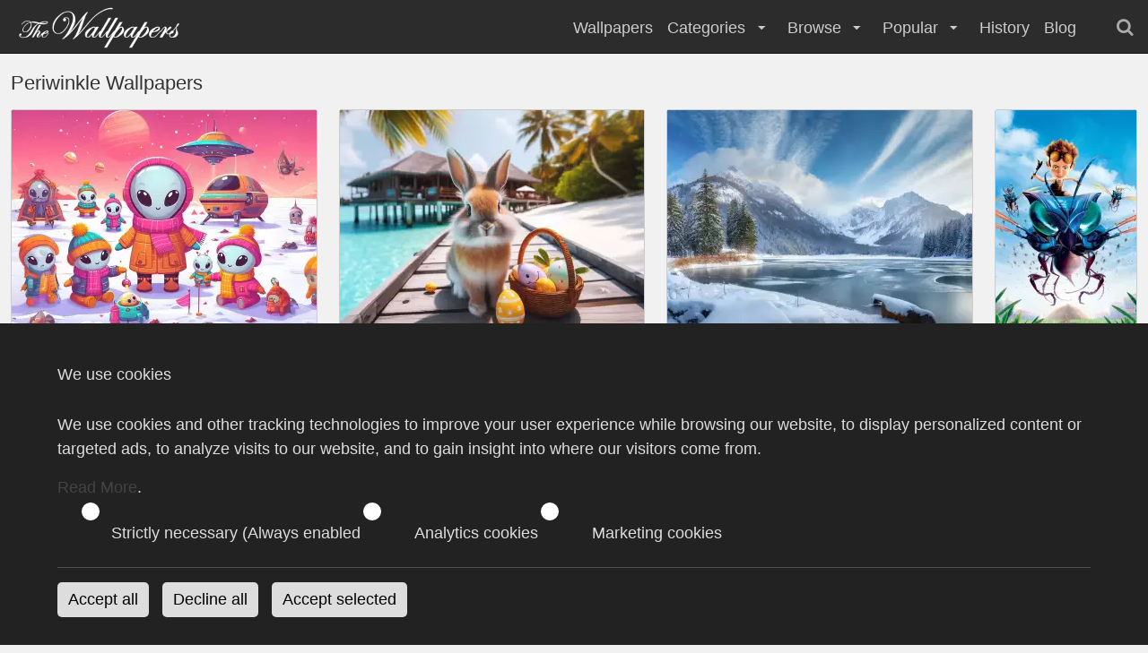

--- FILE ---
content_type: text/html; charset=UTF-8
request_url: https://thewallpapers.net/color/periwinkle/CCCCFF
body_size: 8425
content:
<!DOCTYPE html>
<html lang="en">
<head>
                <title>Periwinkle Wallpapers | Wallpapers with color #CCCCFF</title>
        <meta name="description" content="Free Desktop Wallpapers and Stock Photos in various category like celebrity, movies, cartoons, cars, nature desktop backgrounds">
<meta name="keywords" content="wallpapers, desktop wallpapers, stock photos, photos, desktop backgrounds, movies, games, celebrities">
<link rel="canonical" href="https://thewallpapers.net/color/periwinkle/ccccff">
    
    <meta charset="utf-8">
    <meta name="application-name" content="TheWallpapers"/>
    <meta name="robots" content="index,follow">
    <meta name="robots" content="max-snippet:-1, max-image-preview:large, max-video-preview:-1">

    <meta name="google-site-verification" content="66bGudNk--yp6znjXmis5e90lCDI9HOLwCmVJ5mpLEg">
    <meta name="msvalidate.01" content="E81C84AA9CE4A9CDF1B0039010228C41">

    <meta name="viewport" content="width=device-width, initial-scale=1.0, minimum-scale=1.0">
    <meta http-equiv="X-UA-Compatible" content="IE=edge">

    <link rel="apple-touch-icon" sizes="180x180" href="/files/favicon/apple-touch-icon.png">
<link rel="icon" type="image/png" sizes="32x32" href="/files/favicon/favicon-32x32.png">
<link rel="icon" type="image/png" sizes="16x16" href="/files/favicon/favicon-16x16.png">
<link rel="manifest" href="/files/favicon/site.webmanifest">
<link rel="mask-icon" href="/files/favicon/safari-pinned-tab.svg" color="#5bbad5">
<link rel="shortcut icon" href="/files/favicon/favicon.ico?v=1">
<meta name="msapplication-TileColor" content="#ffffff">
<meta name="msapplication-config" content="/files/favicon/browserconfig.xml">
<meta name="theme-color" content="#2c35b5">

    <meta name="p:domain_verify" content="e090b2ca755e13a2bb670545a0f79808"/>

    <meta name="apple-mobile-web-app-capable" content="yes">
    <meta name="apple-mobile-web-app-status-bar-style" content="black">
    <meta name="application-name" content="TheWallpapers">
    <meta name="publisher" content="TheWallpapers">
    <meta name="msapplication-task" content="name=TheWallpapers;action-uri=https://thewallpapers.net/;icon-uri=https://thewallpapers.net/files/favicon/favicon.ico">

    <link rel="dns-prefetch" href="https://thumb.thewallpapers.net">
    
    
    <style type="text/css">@font-face {font-family:Bricolage Grotesque;font-style:normal;font-weight:300;src:url(/cf-fonts/v/bricolage-grotesque/5.0.4/vietnamese/opsz/normal.woff2);unicode-range:U+0102-0103,U+0110-0111,U+0128-0129,U+0168-0169,U+01A0-01A1,U+01AF-01B0,U+0300-0301,U+0303-0304,U+0308-0309,U+0323,U+0329,U+1EA0-1EF9,U+20AB;font-display:optional;}@font-face {font-family:Bricolage Grotesque;font-style:normal;font-weight:300;src:url(/cf-fonts/v/bricolage-grotesque/5.0.4/cyrillic-ext/opsz/normal.woff2);unicode-range:U+0460-052F,U+1C80-1C88,U+20B4,U+2DE0-2DFF,U+A640-A69F,U+FE2E-FE2F;font-display:optional;}@font-face {font-family:Bricolage Grotesque;font-style:normal;font-weight:300;src:url(/cf-fonts/v/bricolage-grotesque/5.0.4/latin/opsz/normal.woff2);unicode-range:U+0000-00FF,U+0131,U+0152-0153,U+02BB-02BC,U+02C6,U+02DA,U+02DC,U+0304,U+0308,U+0329,U+2000-206F,U+2074,U+20AC,U+2122,U+2191,U+2193,U+2212,U+2215,U+FEFF,U+FFFD;font-display:optional;}@font-face {font-family:Bricolage Grotesque;font-style:normal;font-weight:300;src:url(/cf-fonts/v/bricolage-grotesque/5.0.4/latin-ext/opsz/normal.woff2);unicode-range:U+0100-02AF,U+0304,U+0308,U+0329,U+1E00-1E9F,U+1EF2-1EFF,U+2020,U+20A0-20AB,U+20AD-20CF,U+2113,U+2C60-2C7F,U+A720-A7FF;font-display:optional;}@font-face {font-family:Bricolage Grotesque;font-style:normal;font-weight:400;src:url(/cf-fonts/v/bricolage-grotesque/5.0.4/latin/opsz/normal.woff2);unicode-range:U+0000-00FF,U+0131,U+0152-0153,U+02BB-02BC,U+02C6,U+02DA,U+02DC,U+0304,U+0308,U+0329,U+2000-206F,U+2074,U+20AC,U+2122,U+2191,U+2193,U+2212,U+2215,U+FEFF,U+FFFD;font-display:optional;}@font-face {font-family:Bricolage Grotesque;font-style:normal;font-weight:400;src:url(/cf-fonts/v/bricolage-grotesque/5.0.4/cyrillic-ext/opsz/normal.woff2);unicode-range:U+0460-052F,U+1C80-1C88,U+20B4,U+2DE0-2DFF,U+A640-A69F,U+FE2E-FE2F;font-display:optional;}@font-face {font-family:Bricolage Grotesque;font-style:normal;font-weight:400;src:url(/cf-fonts/v/bricolage-grotesque/5.0.4/latin-ext/opsz/normal.woff2);unicode-range:U+0100-02AF,U+0304,U+0308,U+0329,U+1E00-1E9F,U+1EF2-1EFF,U+2020,U+20A0-20AB,U+20AD-20CF,U+2113,U+2C60-2C7F,U+A720-A7FF;font-display:optional;}@font-face {font-family:Bricolage Grotesque;font-style:normal;font-weight:400;src:url(/cf-fonts/v/bricolage-grotesque/5.0.4/vietnamese/opsz/normal.woff2);unicode-range:U+0102-0103,U+0110-0111,U+0128-0129,U+0168-0169,U+01A0-01A1,U+01AF-01B0,U+0300-0301,U+0303-0304,U+0308-0309,U+0323,U+0329,U+1EA0-1EF9,U+20AB;font-display:optional;}@font-face {font-family:Bricolage Grotesque;font-style:normal;font-weight:600;src:url(/cf-fonts/v/bricolage-grotesque/5.0.4/latin/opsz/normal.woff2);unicode-range:U+0000-00FF,U+0131,U+0152-0153,U+02BB-02BC,U+02C6,U+02DA,U+02DC,U+0304,U+0308,U+0329,U+2000-206F,U+2074,U+20AC,U+2122,U+2191,U+2193,U+2212,U+2215,U+FEFF,U+FFFD;font-display:optional;}@font-face {font-family:Bricolage Grotesque;font-style:normal;font-weight:600;src:url(/cf-fonts/v/bricolage-grotesque/5.0.4/cyrillic-ext/opsz/normal.woff2);unicode-range:U+0460-052F,U+1C80-1C88,U+20B4,U+2DE0-2DFF,U+A640-A69F,U+FE2E-FE2F;font-display:optional;}@font-face {font-family:Bricolage Grotesque;font-style:normal;font-weight:600;src:url(/cf-fonts/v/bricolage-grotesque/5.0.4/latin-ext/opsz/normal.woff2);unicode-range:U+0100-02AF,U+0304,U+0308,U+0329,U+1E00-1E9F,U+1EF2-1EFF,U+2020,U+20A0-20AB,U+20AD-20CF,U+2113,U+2C60-2C7F,U+A720-A7FF;font-display:optional;}@font-face {font-family:Bricolage Grotesque;font-style:normal;font-weight:600;src:url(/cf-fonts/v/bricolage-grotesque/5.0.4/vietnamese/opsz/normal.woff2);unicode-range:U+0102-0103,U+0110-0111,U+0128-0129,U+0168-0169,U+01A0-01A1,U+01AF-01B0,U+0300-0301,U+0303-0304,U+0308-0309,U+0323,U+0329,U+1EA0-1EF9,U+20AB;font-display:optional;}@font-face {font-family:Bricolage Grotesque;font-style:normal;font-weight:800;src:url(/cf-fonts/v/bricolage-grotesque/5.0.4/latin-ext/opsz/normal.woff2);unicode-range:U+0100-02AF,U+0304,U+0308,U+0329,U+1E00-1E9F,U+1EF2-1EFF,U+2020,U+20A0-20AB,U+20AD-20CF,U+2113,U+2C60-2C7F,U+A720-A7FF;font-display:optional;}@font-face {font-family:Bricolage Grotesque;font-style:normal;font-weight:800;src:url(/cf-fonts/v/bricolage-grotesque/5.0.4/vietnamese/opsz/normal.woff2);unicode-range:U+0102-0103,U+0110-0111,U+0128-0129,U+0168-0169,U+01A0-01A1,U+01AF-01B0,U+0300-0301,U+0303-0304,U+0308-0309,U+0323,U+0329,U+1EA0-1EF9,U+20AB;font-display:optional;}@font-face {font-family:Bricolage Grotesque;font-style:normal;font-weight:800;src:url(/cf-fonts/v/bricolage-grotesque/5.0.4/cyrillic-ext/opsz/normal.woff2);unicode-range:U+0460-052F,U+1C80-1C88,U+20B4,U+2DE0-2DFF,U+A640-A69F,U+FE2E-FE2F;font-display:optional;}@font-face {font-family:Bricolage Grotesque;font-style:normal;font-weight:800;src:url(/cf-fonts/v/bricolage-grotesque/5.0.4/latin/opsz/normal.woff2);unicode-range:U+0000-00FF,U+0131,U+0152-0153,U+02BB-02BC,U+02C6,U+02DA,U+02DC,U+0304,U+0308,U+0329,U+2000-206F,U+2074,U+20AC,U+2122,U+2191,U+2193,U+2212,U+2215,U+FEFF,U+FFFD;font-display:optional;}</style>

    <link rel="preload" as="style" href="https://thewallpapers.net/build/assets/app-DnHygTaG.css" /><link rel="stylesheet" href="https://thewallpapers.net/build/assets/app-DnHygTaG.css" />    
    <link rel="search" type="application/opensearchdescription+xml" title="TheWallpapers.net" href="/opensearch.xml">

    
    
        <script async src="https://pagead2.googlesyndication.com/pagead/js/adsbygoogle.js?client=ca-pub-6457864535683080" crossorigin="anonymous"></script>

    

</head>
<body>
<header id="toolbar" aria-label="navigation bar">
    <div class="container-fluid">
        <div class="navigation">
            <div class="brand">
                <a class="logo" href="https://thewallpapers.net" title="Wallpapers">
                    <img src="/images/TheWallpapersLogo.png" width="198" height="47" alt="Wallpapers">
                </a>
            </div> <!-- end .brand -->
            <nav class="menu" role="navigation">
                <ul role="menu">
    <li role="menuitem">
        <a href="https://thewallpapers.net/wallpapers" title="Wallpapers">
            Wallpapers
        </a>
    </li>
    <li role="menuitem">
        Categories
        <i class="icon-down-micro" aria-hidden="true"></i>
        <ul>
            <li class="mega-menu">
                <div role="menu">
                                        <div role="menuitem">
                        <a href="https://thewallpapers.net/category/249/actors" title="Actors">
                            Actors
                        </a>
                    </div>
                                        <div role="menuitem">
                        <a href="https://thewallpapers.net/category/929/actress" title="Actress">
                            Actress
                        </a>
                    </div>
                                        <div role="menuitem">
                        <a href="https://thewallpapers.net/category/51/airplanes" title="Airplanes">
                            Airplanes
                        </a>
                    </div>
                                        <div role="menuitem">
                        <a href="https://thewallpapers.net/category/34/animals" title="Animals">
                            Animals
                        </a>
                    </div>
                                        <div role="menuitem">
                        <a href="https://thewallpapers.net/category/572/anime" title="Anime">
                            Anime
                        </a>
                    </div>
                                        <div role="menuitem">
                        <a href="https://thewallpapers.net/category/32/architecture" title="Architecture">
                            Architecture
                        </a>
                    </div>
                                        <div role="menuitem">
                        <a href="https://thewallpapers.net/category/2945/athletes" title="Athletes">
                            Athletes
                        </a>
                    </div>
                                        <div role="menuitem">
                        <a href="https://thewallpapers.net/category/14/cars" title="Cars">
                            Cars
                        </a>
                    </div>
                                        <div role="menuitem">
                        <a href="https://thewallpapers.net/category/4/cartoon" title="Cartoon">
                            Cartoon
                        </a>
                    </div>
                                        <div role="menuitem">
                        <a href="https://thewallpapers.net/category/198/celebrities" title="Celebrities">
                            Celebrities
                        </a>
                    </div>
                                        <div role="menuitem">
                        <a href="https://thewallpapers.net/category/276/computer" title="Computer">
                            Computer
                        </a>
                    </div>
                                        <div role="menuitem">
                        <a href="https://thewallpapers.net/category/2767/facebook-covers" title="Facebook Covers">
                            Facebook Covers
                        </a>
                    </div>
                                        <div role="menuitem">
                        <a href="https://thewallpapers.net/category/1743/fantasy" title="Fantasy">
                            Fantasy
                        </a>
                    </div>
                                        <div role="menuitem">
                        <a href="https://thewallpapers.net/category/49/flowers" title="Flowers">
                            Flowers
                        </a>
                    </div>
                                        <div role="menuitem">
                        <a href="https://thewallpapers.net/category/23/games" title="Games">
                            Games
                        </a>
                    </div>
                                        <div role="menuitem">
                        <a href="https://thewallpapers.net/category/1090/holidays" title="Holidays">
                            Holidays
                        </a>
                    </div>
                                        <div role="menuitem">
                        <a href="https://thewallpapers.net/category/1619/kids" title="Kids">
                            Kids
                        </a>
                    </div>
                                        <div role="menuitem">
                        <a href="https://thewallpapers.net/category/1840/man" title="Man">
                            Man
                        </a>
                    </div>
                                        <div role="menuitem">
                        <a href="https://thewallpapers.net/category/275/motorcycles" title="Motorcycles">
                            Motorcycles
                        </a>
                    </div>
                                        <div role="menuitem">
                        <a href="https://thewallpapers.net/category/20/movies" title="Movies">
                            Movies
                        </a>
                    </div>
                                        <div role="menuitem">
                        <a href="https://thewallpapers.net/category/1666/musicians" title="Musicians">
                            Musicians
                        </a>
                    </div>
                                        <div role="menuitem">
                        <a href="https://thewallpapers.net/category/273/nature" title="Nature">
                            Nature
                        </a>
                    </div>
                                        <div role="menuitem">
                        <a href="https://thewallpapers.net/category/6/other" title="Other">
                            Other
                        </a>
                    </div>
                                        <div role="menuitem">
                        <a href="https://thewallpapers.net/category/1838/people" title="People">
                            People
                        </a>
                    </div>
                                        <div role="menuitem">
                        <a href="https://thewallpapers.net/category/2947/racing-events" title="Racing Events">
                            Racing Events
                        </a>
                    </div>
                                        <div role="menuitem">
                        <a href="https://thewallpapers.net/category/2949/robocat" title="RoboCat">
                            RoboCat
                        </a>
                    </div>
                                        <div role="menuitem">
                        <a href="https://thewallpapers.net/category/25/space" title="Space">
                            Space
                        </a>
                    </div>
                                        <div role="menuitem">
                        <a href="https://thewallpapers.net/category/26/sports" title="Sports">
                            Sports
                        </a>
                    </div>
                                        <div role="menuitem">
                        <a href="https://thewallpapers.net/category/181/supermodels" title="Supermodels">
                            Supermodels
                        </a>
                    </div>
                                        <div role="menuitem">
                        <a href="https://thewallpapers.net/category/1797/transport" title="Transport">
                            Transport
                        </a>
                    </div>
                                        <div role="menuitem">
                        <a href="https://thewallpapers.net/category/919/tv-series" title="TV Series">
                            TV Series
                        </a>
                    </div>
                                        <div role="menuitem">
                        <a href="https://thewallpapers.net/category/1839/woman" title="Woman">
                            Woman
                        </a>
                    </div>
                                        <div role="menuitem">
                        <a href="https://thewallpapers.net/category/186/world-cities" title="World Cities">
                            World Cities
                        </a>
                    </div>
                                    </div>
            </li>
        </ul> <!-- end #dropdown1 -->
    </li>
    <li role="menuitem">
        Browse
        <i class="icon-down-micro" aria-hidden="true"></i>
        <ul>
            <li role="menuitem"><a href="https://thewallpapers.net/resolutions" title="Wallpaper by Resolution">Resolutions</a></li>
            <li role="menuitem"><a href="https://thewallpapers.net/latest/categories" title="Latest Categories">Latest Categories</a></li>
            <li role="menuitem"><a href="https://thewallpapers.net/tags" title="Wallpapers by Tags">Tags</a></li>
            <li role="menuitem"><a href="https://thewallpapers.net/tags/popular" title="Popular Tags">Popular Tags</a></li>
            <li role="menuitem"><a href="https://thewallpapers.net/favourites" title="Popular Wallpapers">Favourites</a></li>
            <li role="menuitem"><a href="https://thewallpapers.net/random" title="Open Random Wallpaper">Random Wallpaper</a></li>
        </ul>
    </li>

    <li role="menuitem">
        Popular
        <i class="icon-down-micro" aria-hidden="true"></i>
        <ul role="menu">
            <li role="menuitem"><a href="https://thewallpapers.net/popular/today" title="Today Most Downloaded Wallpapers">Today Popular</a></li>
            <li role="menuitem"><a href="https://thewallpapers.net/popular/yesterday" title="Yesterday Most Downloaded Wallpapers">Yesterday Popular</a></li>
            <li role="menuitem"><a href="https://thewallpapers.net/popular/weekly" title="Weekly Top Downloaded Wallpapers">Weekly Popular</a></li>
            <li role="menuitem"><a href="https://thewallpapers.net/popular/monthly" title="Monthly Top Downloaded Wallpapers">Monthly Popular</a></li>
            <li role="menuitem"><a href="https://thewallpapers.net/downloads/top" title="Most Downloaded Wallpapers">Most Downloaded</a></li>
            <li role="menuitem"><a href="https://thewallpapers.net/downloads/latest" title="Latest downloaded Wallpapers">Latest Downloads</a></li>
        </ul>
    </li>

    <li role="menuitem">
        <a href="https://thewallpapers.net/history" title="History">
            History
        </a>
    </li>

    <li role="menuitem">
        <a href="https://thewallpapers.net/blog" title="Blog">
            Blog
        </a>
    </li>

    <li role="menuitem" class="search">
        <form method="get" action="https://thewallpapers.net/search">
    <input type="search"
        name="query"
        itemprop="query-input"
        id="quickSearchMobile"
        onChange="quickSearch()"
        value="">
    <button class="btn" type="submit"><i class="icon-search"></i></button>
</form>
    </li> <!-- end .tools -->
</ul> <!-- end .menu-bar -->
            </nav> <!-- end .menu -->

            <div class="tools">
                <i class="icon-search searchBox"></i>
            </div> <!-- end .tools -->

            <div class="mobile">
                <nav role="navigation" aria-label="Main menu" id="hamburger">
                    <button aria-expanded="true" aria-label="Open the menu">
                        <i class="icon-menu" aria-hidden="true"></i>
                    </button>
                </nav>
            </div> <!-- end .nav-end -->

        </div> <!-- end .navigation -->
        <div class="searchbar">
            <div itemscope itemtype="https://schema.org/WebSite">
    <meta itemprop="url" content="https://thewallpapers.net/"/>
    <form method="get" action="https://thewallpapers.net/search" itemprop="potentialAction" itemscope itemtype="https://schema.org/SearchAction">
        <meta itemprop="target" content="https://thewallpapers.net/search?query={query}"/>
        <input type="search"
            name="query"
            itemprop="query-input"
            id="quickSearch"
            placeholder="Search"
            onChange="quickSearch()"
            value="">
        <button class="btn" type="submit">
            <i class="icon-search"></i>
        </button>
    </form>
</div>
        </div>
    </div> <!-- end .container-fluid -->
</header> <!-- end #toolbar -->
<main>
<div class="container-fluid pt80">
    <h1>Periwinkle Wallpapers</h1>

    <ul class="gallery-grid" itemscope itemtype="http://schema.org/ImageGallery">
        
    <li itemprop="associatedMedia" itemscope itemtype="http://schema.org/ImageObject" class="item classic" data-width="444" data-aspect-ratio="01">
        <figure itemscope itemtype="https://schema.org/ImageObject">
    <a itemprop="url" href="/cute-aliens-winter-planet" title="Adorable Aliens on a Snowy Planet">

                    <img
                src="https://thumb.thewallpapers.net/79/h250_cute-aliens-snowy-planet.webp"
                alt="Adorable Aliens on a Snowy Planet"
                decoding="async"
                data-sizes="auto"
                                itemprop="contentUrl"
                height="250">
        
        <meta itemprop="caption" content="Adorable Aliens on a Snowy Planet">
        <meta itemprop="url" content="/cute-aliens-winter-planet">
        <meta itemprop="license" content="xoxo">
        <meta itemprop="creator" content="xoxo">
        <meta itemprop="creditText" content="xoxo">
        <meta itemprop="copyrightNotice" content="2025">

                    <div class="img-hover" itemprop="caption">
                Adorable Aliens on a Snowy Planet
            </div>
            </a>
</figure>
            </li> <!-- end .item -->
        
    <li itemprop="associatedMedia" itemscope itemtype="http://schema.org/ImageObject" class="item classic" data-width="444" data-aspect-ratio="01">
        <figure itemscope itemtype="https://schema.org/ImageObject">
    <a itemprop="url" href="/easter-bunny-holiday-eggs-wallpaper" title="Easter Bunny Holiday">

                    <img
                src="https://thumb.thewallpapers.net/78/h250_easter-bunny-holiday-eggs-wallpaper.webp"
                alt="Easter Bunny Holiday"
                decoding="async"
                data-sizes="auto"
                                itemprop="contentUrl"
                height="250">
        
        <meta itemprop="caption" content="Easter Bunny Holiday">
        <meta itemprop="url" content="/easter-bunny-holiday-eggs-wallpaper">
        <meta itemprop="license" content="xoxo">
        <meta itemprop="creator" content="xoxo">
        <meta itemprop="creditText" content="xoxo">
        <meta itemprop="copyrightNotice" content="2024">

                    <div class="img-hover" itemprop="caption">
                Easter Bunny Holiday
            </div>
            </a>
</figure>
            </li> <!-- end .item -->
        
    <li itemprop="associatedMedia" itemscope itemtype="http://schema.org/ImageObject" class="item classic" data-width="437" data-aspect-ratio="01">
        <figure itemscope itemtype="https://schema.org/ImageObject">
    <a itemprop="url" href="/winter-nature-snowy-mountains-huge-lake" title="Majestic Winter Wonderland: Snowy Mountains and a Vast Lake">

                    <img
                src="https://thumb.thewallpapers.net/78/h250_winter-nature-snowy-mountains-huge-lake-wallpaper.webp"
                alt="Majestic Winter Wonderland: Snowy Mountains and a Vast Lake"
                decoding="async"
                data-sizes="auto"
                                itemprop="contentUrl"
                height="250">
        
        <meta itemprop="caption" content="Majestic Winter Wonderland: Snowy Mountains and a Vast Lake">
        <meta itemprop="url" content="/winter-nature-snowy-mountains-huge-lake">
        <meta itemprop="license" content="xoxo">
        <meta itemprop="creator" content="xoxo">
        <meta itemprop="creditText" content="xoxo">
        <meta itemprop="copyrightNotice" content="2024">

                    <div class="img-hover" itemprop="caption">
                Majestic Winter Wonderland: Snowy Mountains and a Vast Lake
            </div>
            </a>
</figure>
            </li> <!-- end .item -->
        
    <li itemprop="associatedMedia" itemscope itemtype="http://schema.org/ImageObject" class="item classic" data-width="437" data-aspect-ratio="01">
        <figure itemscope itemtype="https://schema.org/ImageObject">
    <a itemprop="url" href="/winter-lake-hills" title="Winter Serenity: Lake in the Hills">

                    <img
                src="https://thumb.thewallpapers.net/78/h250_winter-lake-hills-wallpaper.webp"
                alt="Winter Serenity: Lake in the Hills"
                decoding="async"
                data-sizes="auto"
                                itemprop="contentUrl"
                height="250">
        
        <meta itemprop="caption" content="Winter Serenity: Lake in the Hills">
        <meta itemprop="url" content="/winter-lake-hills">
        <meta itemprop="license" content="xoxo">
        <meta itemprop="creator" content="xoxo">
        <meta itemprop="creditText" content="xoxo">
        <meta itemprop="copyrightNotice" content="2024">

                    <div class="img-hover" itemprop="caption">
                Winter Serenity: Lake in the Hills
            </div>
            </a>
</figure>
            </li> <!-- end .item -->
        
    <li itemprop="associatedMedia" itemscope itemtype="http://schema.org/ImageObject" class="item classic" data-width="444" data-aspect-ratio="01">
        <figure itemscope itemtype="https://schema.org/ImageObject">
    <a itemprop="url" href="/cozy-christmas-retreat-black-white-cat-winter-haven" title="Cozy Christmas Retreat: A Black and White Cat&#039;s Winter Haven">

                    <img
                src="https://thumb.thewallpapers.net/78/h250_cozy-christmas-retreat-black-white-cat-winter-haven.webp"
                alt="Cozy Christmas Retreat: A Black and White Cat&#039;s Winter Haven"
                decoding="async"
                data-sizes="auto"
                                itemprop="contentUrl"
                height="250">
        
        <meta itemprop="caption" content="Cozy Christmas Retreat: A Black and White Cat&#039;s Winter Haven">
        <meta itemprop="url" content="/cozy-christmas-retreat-black-white-cat-winter-haven">
        <meta itemprop="license" content="xoxo">
        <meta itemprop="creator" content="xoxo">
        <meta itemprop="creditText" content="xoxo">
        <meta itemprop="copyrightNotice" content="2023">

                    <div class="img-hover" itemprop="caption">
                Cozy Christmas Retreat: A Black and White Cat&#039;s Winter Haven
            </div>
            </a>
</figure>
            </li> <!-- end .item -->
        
    <li itemprop="associatedMedia" itemscope itemtype="http://schema.org/ImageObject" class="item classic" data-width="444" data-aspect-ratio="01">
        <figure itemscope itemtype="https://schema.org/ImageObject">
    <a itemprop="url" href="/santas-journey-claus-sleigh" title="Santa&#039;s Journey: Claus on His Sleigh">

                    <img
                src="https://thumb.thewallpapers.net/78/h250_santas-journey-claus-sleigh.webp"
                alt="Santa&#039;s Journey: Claus on His Sleigh"
                decoding="async"
                data-sizes="auto"
                                itemprop="contentUrl"
                height="250">
        
        <meta itemprop="caption" content="Santa&#039;s Journey: Claus on His Sleigh">
        <meta itemprop="url" content="/santas-journey-claus-sleigh">
        <meta itemprop="license" content="xoxo">
        <meta itemprop="creator" content="xoxo">
        <meta itemprop="creditText" content="xoxo">
        <meta itemprop="copyrightNotice" content="2023">

                    <div class="img-hover" itemprop="caption">
                Santa&#039;s Journey: Claus on His Sleigh
            </div>
            </a>
</figure>
            </li> <!-- end .item -->
        
    <li itemprop="associatedMedia" itemscope itemtype="http://schema.org/ImageObject" class="item classic" data-width="444" data-aspect-ratio="01">
        <figure itemscope itemtype="https://schema.org/ImageObject">
    <a itemprop="url" href="/city-blueprints-skylines-and-skyscrapers" title="Architecture plan">

                    <img
                src="https://thumb.thewallpapers.net/78/h250_architecture-plan-001.webp"
                alt="Architecture plan"
                decoding="async"
                data-sizes="auto"
                                itemprop="contentUrl"
                height="250">
        
        <meta itemprop="caption" content="Architecture plan">
        <meta itemprop="url" content="/city-blueprints-skylines-and-skyscrapers">
        <meta itemprop="license" content="xoxo">
        <meta itemprop="creator" content="xoxo">
        <meta itemprop="creditText" content="xoxo">
        <meta itemprop="copyrightNotice" content="2023">

                    <div class="img-hover" itemprop="caption">
                Architecture plan
            </div>
            </a>
</figure>
            </li> <!-- end .item -->
        
    <li itemprop="associatedMedia" itemscope itemtype="http://schema.org/ImageObject" class="item classic" data-width="444" data-aspect-ratio="01">
        <figure itemscope itemtype="https://schema.org/ImageObject">
    <a itemprop="url" href="https://thewallpapers.net/desktop/78473/mercedesbenz-concept-cla-class" title="MercedesBenz Concept CLA Class">

                    <img
                src="https://thumb.thewallpapers.net/78/h250_mercedesbenz-concept-cla-class025.webp"
                alt="MercedesBenz Concept CLA Class"
                decoding="async"
                data-sizes="auto"
                                itemprop="contentUrl"
                height="250">
        
        <meta itemprop="caption" content="MercedesBenz Concept CLA Class">
        <meta itemprop="url" content="https://thewallpapers.net/desktop/78473/mercedesbenz-concept-cla-class">
        <meta itemprop="license" content="xoxo">
        <meta itemprop="creator" content="xoxo">
        <meta itemprop="creditText" content="xoxo">
        <meta itemprop="copyrightNotice" content="2023">

                    <div class="img-hover" itemprop="caption">
                MercedesBenz Concept CLA Class
            </div>
            </a>
</figure>
            </li> <!-- end .item -->
        
    <li itemprop="associatedMedia" itemscope itemtype="http://schema.org/ImageObject" class="item classic" data-width="444" data-aspect-ratio="01">
        <figure itemscope itemtype="https://schema.org/ImageObject">
    <a itemprop="url" href="/mercedes-benz-concept-cla-class-wallpaper" title="Mercedes-Benz Concept CLA Class Wallpaper - Elegance in Automotive Design">

                    <img
                src="https://thumb.thewallpapers.net/78/h250_mercedesbenz-concept-cla-class008.webp"
                alt="Mercedes-Benz Concept CLA Class Wallpaper - Elegance in Automotive Design"
                decoding="async"
                data-sizes="auto"
                                itemprop="contentUrl"
                height="250">
        
        <meta itemprop="caption" content="Mercedes-Benz Concept CLA Class Wallpaper - Elegance in Automotive Design">
        <meta itemprop="url" content="/mercedes-benz-concept-cla-class-wallpaper">
        <meta itemprop="license" content="xoxo">
        <meta itemprop="creator" content="xoxo">
        <meta itemprop="creditText" content="xoxo">
        <meta itemprop="copyrightNotice" content="2023">

                    <div class="img-hover" itemprop="caption">
                Mercedes-Benz Concept CLA Class Wallpaper - Elegance in Automotive Design
            </div>
            </a>
</figure>
            </li> <!-- end .item -->
        
    <li itemprop="associatedMedia" itemscope itemtype="http://schema.org/ImageObject" class="item classic" data-width="444" data-aspect-ratio="01">
        <figure itemscope itemtype="https://schema.org/ImageObject">
    <a itemprop="url" href="/taylor-swift-portrait-wallpaper" title="Taylor Swift Portrait Wallpaper">

                    <img
                src="https://thumb.thewallpapers.net/78/h250_taylor-swift-attends-mtv-vmas.webp"
                alt="Taylor Swift Portrait Wallpaper"
                decoding="async"
                data-sizes="auto"
                                itemprop="contentUrl"
                height="250">
        
        <meta itemprop="caption" content="Taylor Swift Portrait Wallpaper">
        <meta itemprop="url" content="/taylor-swift-portrait-wallpaper">
        <meta itemprop="license" content="xoxo">
        <meta itemprop="creator" content="xoxo">
        <meta itemprop="creditText" content="xoxo">
        <meta itemprop="copyrightNotice" content="2023">

                    <div class="img-hover" itemprop="caption">
                Taylor Swift Portrait Wallpaper
            </div>
            </a>
</figure>
            </li> <!-- end .item -->
        
    <li itemprop="associatedMedia" itemscope itemtype="http://schema.org/ImageObject" class="item half" data-width="187" data-aspect-ratio="00">
        <figure itemscope itemtype="https://schema.org/ImageObject">
    <a itemprop="url" href="https://thewallpapers.net/desktop/78363/the-ant-bully" title="The Ant Bully">

                    <img
                src="https://thumb.thewallpapers.net/78/h250_the-ant-bully-020.webp"
                alt="The Ant Bully"
                decoding="async"
                data-sizes="auto"
                                itemprop="contentUrl"
                height="250">
        
        <meta itemprop="caption" content="The Ant Bully">
        <meta itemprop="url" content="https://thewallpapers.net/desktop/78363/the-ant-bully">
        <meta itemprop="license" content="xoxo">
        <meta itemprop="creator" content="xoxo">
        <meta itemprop="creditText" content="xoxo">
        <meta itemprop="copyrightNotice" content="2023">

                    <div class="img-hover" itemprop="caption">
                The Ant Bully
            </div>
            </a>
</figure>
            </li> <!-- end .item -->
        
    <li itemprop="associatedMedia" itemscope itemtype="http://schema.org/ImageObject" class="item classic" data-width="444" data-aspect-ratio="01">
        <figure itemscope itemtype="https://schema.org/ImageObject">
    <a itemprop="url" href="https://thewallpapers.net/desktop/78356/the-ant-bully" title="The Ant Bully">

                    <img
                src="https://thumb.thewallpapers.net/78/h250_the-ant-bully-015.webp"
                alt="The Ant Bully"
                decoding="async"
                data-sizes="auto"
                                itemprop="contentUrl"
                height="250">
        
        <meta itemprop="caption" content="The Ant Bully">
        <meta itemprop="url" content="https://thewallpapers.net/desktop/78356/the-ant-bully">
        <meta itemprop="license" content="xoxo">
        <meta itemprop="creator" content="xoxo">
        <meta itemprop="creditText" content="xoxo">
        <meta itemprop="copyrightNotice" content="2023">

                    <div class="img-hover" itemprop="caption">
                The Ant Bully
            </div>
            </a>
</figure>
            </li> <!-- end .item -->
        
    <li itemprop="associatedMedia" itemscope itemtype="http://schema.org/ImageObject" class="item classic" data-width="444" data-aspect-ratio="01">
        <figure itemscope itemtype="https://schema.org/ImageObject">
    <a itemprop="url" href="https://thewallpapers.net/desktop/78357/the-ant-bully" title="The Ant Bully">

                    <img
                src="https://thumb.thewallpapers.net/78/h250_the-ant-bully-014.webp"
                alt="The Ant Bully"
                decoding="async"
                data-sizes="auto"
                                itemprop="contentUrl"
                height="250">
        
        <meta itemprop="caption" content="The Ant Bully">
        <meta itemprop="url" content="https://thewallpapers.net/desktop/78357/the-ant-bully">
        <meta itemprop="license" content="xoxo">
        <meta itemprop="creator" content="xoxo">
        <meta itemprop="creditText" content="xoxo">
        <meta itemprop="copyrightNotice" content="2023">

                    <div class="img-hover" itemprop="caption">
                The Ant Bully
            </div>
            </a>
</figure>
            </li> <!-- end .item -->
        
    <li itemprop="associatedMedia" itemscope itemtype="http://schema.org/ImageObject" class="item classic" data-width="444" data-aspect-ratio="01">
        <figure itemscope itemtype="https://schema.org/ImageObject">
    <a itemprop="url" href="https://thewallpapers.net/desktop/78354/the-ant-bully" title="The Ant Bully">

                    <img
                src="https://thumb.thewallpapers.net/78/h250_the-ant-bully-012.webp"
                alt="The Ant Bully"
                decoding="async"
                data-sizes="auto"
                                itemprop="contentUrl"
                height="250">
        
        <meta itemprop="caption" content="The Ant Bully">
        <meta itemprop="url" content="https://thewallpapers.net/desktop/78354/the-ant-bully">
        <meta itemprop="license" content="xoxo">
        <meta itemprop="creator" content="xoxo">
        <meta itemprop="creditText" content="xoxo">
        <meta itemprop="copyrightNotice" content="2023">

                    <div class="img-hover" itemprop="caption">
                The Ant Bully
            </div>
            </a>
</figure>
            </li> <!-- end .item -->
        
    <li itemprop="associatedMedia" itemscope itemtype="http://schema.org/ImageObject" class="item classic" data-width="444" data-aspect-ratio="01">
        <figure itemscope itemtype="https://schema.org/ImageObject">
    <a itemprop="url" href="https://thewallpapers.net/desktop/78353/the-ant-bully" title="The Ant Bully">

                    <img
                src="https://thumb.thewallpapers.net/78/h250_the-ant-bully-011.webp"
                alt="The Ant Bully"
                decoding="async"
                data-sizes="auto"
                                itemprop="contentUrl"
                height="250">
        
        <meta itemprop="caption" content="The Ant Bully">
        <meta itemprop="url" content="https://thewallpapers.net/desktop/78353/the-ant-bully">
        <meta itemprop="license" content="xoxo">
        <meta itemprop="creator" content="xoxo">
        <meta itemprop="creditText" content="xoxo">
        <meta itemprop="copyrightNotice" content="2023">

                    <div class="img-hover" itemprop="caption">
                The Ant Bully
            </div>
            </a>
</figure>
            </li> <!-- end .item -->
    
        <li class="item half">
        <figure itemscope itemtype="https://schema.org/ImageObject">
        </figure>
    </li>
    </ul> <!-- end .gallery-grid -->



    <div class="mt-4 pt-3">
        <nav class="d-flex justify-items-center justify-content-between">
        <div class="d-flex justify-content-between flex-fill d-sm-none">
            <ul class="pagination">
                
                                    <li class="page-item disabled" aria-disabled="true">
                        <span class="page-link">&laquo; Previous</span>
                    </li>
                
                
                                    <li class="page-item">
                        <a class="page-link" href="https://thewallpapers.net/color/periwinkle/CCCCFF?page=2" rel="next">Next &raquo;</a>
                    </li>
                            </ul>
        </div>

        <div class="d-none flex-sm-fill d-sm-flex align-items-sm-center justify-content-sm-between">
            <div>
                <p class="small text-muted">
                    Showing
                    <span class="fw-semibold">1</span>
                    to
                    <span class="fw-semibold">15</span>
                    of
                    <span class="fw-semibold">7953</span>
                    results
                </p>
            </div>

            <div>
                <ul class="pagination">
                    
                                            <li class="page-item disabled" aria-disabled="true" aria-label="&laquo; Previous">
                            <span class="page-link" aria-hidden="true">&lsaquo;</span>
                        </li>
                    
                    
                                            
                        
                        
                                                                                                                        <li class="page-item active" aria-current="page"><span class="page-link">1</span></li>
                                                                                                                                <li class="page-item"><a class="page-link" href="https://thewallpapers.net/color/periwinkle/CCCCFF?page=2">2</a></li>
                                                                                                                                <li class="page-item"><a class="page-link" href="https://thewallpapers.net/color/periwinkle/CCCCFF?page=3">3</a></li>
                                                                                                                                <li class="page-item"><a class="page-link" href="https://thewallpapers.net/color/periwinkle/CCCCFF?page=4">4</a></li>
                                                                                                                                <li class="page-item"><a class="page-link" href="https://thewallpapers.net/color/periwinkle/CCCCFF?page=5">5</a></li>
                                                                                                                                <li class="page-item"><a class="page-link" href="https://thewallpapers.net/color/periwinkle/CCCCFF?page=6">6</a></li>
                                                                                                                                <li class="page-item"><a class="page-link" href="https://thewallpapers.net/color/periwinkle/CCCCFF?page=7">7</a></li>
                                                                                                                                <li class="page-item"><a class="page-link" href="https://thewallpapers.net/color/periwinkle/CCCCFF?page=8">8</a></li>
                                                                                                                                <li class="page-item"><a class="page-link" href="https://thewallpapers.net/color/periwinkle/CCCCFF?page=9">9</a></li>
                                                                                                                                <li class="page-item"><a class="page-link" href="https://thewallpapers.net/color/periwinkle/CCCCFF?page=10">10</a></li>
                                                                                                                                
                                                    <li class="page-item disabled" aria-disabled="true"><span class="page-link">...</span></li>
                        
                        
                                                                    
                        
                        
                                                                                                                        <li class="page-item"><a class="page-link" href="https://thewallpapers.net/color/periwinkle/CCCCFF?page=530">530</a></li>
                                                                                                                                <li class="page-item"><a class="page-link" href="https://thewallpapers.net/color/periwinkle/CCCCFF?page=531">531</a></li>
                                                                                                        
                    
                                            <li class="page-item">
                            <a class="page-link" href="https://thewallpapers.net/color/periwinkle/CCCCFF?page=2" rel="next" aria-label="Next &raquo;">&rsaquo;</a>
                        </li>
                                    </ul>
            </div>
        </div>
    </nav>

    </div> <!-- end .pagination -->

</div> <!-- end .container-fluid -->
</main>
<footer>
    <p>© 2003 - 2026 by TheWallpapers. <strong>Periwinkle Wallpapers | Wallpapers with color #CCCCFF</strong>  @ TheWallpapers :
                21.01.2026 :.
    </p>
    <div>
        <a href="/dmca">DMCA</a> | <a href="/privacy">Privacy Policy</a> | <a href="/terms">Terms of Services</a> |
        <b>Network sites:</b>
    &#8226; <a rel="nofollow" href="http://www.skinbase.org" title="Skins, Wallpapers, Photography dedicated">SkinBase</a>
    &#8226; <a rel="nofollow" href="http://www.canvasmania.net" title="Jokes and daily humor">Canvas Mania</a>
    </div>
</footer>

<a id="scrollTop"><i class="icon-up-open"></i></a>
<div id="site-status"></div>

<link rel="modulepreload" href="https://thewallpapers.net/build/assets/app-BZhKr_D8.js" /><script type="module" src="https://thewallpapers.net/build/assets/app-BZhKr_D8.js"></script>
<!-- Google tag (gtag.js) -->
<script async src="https://www.googletagmanager.com/gtag/js?id=G-3G7C3VSV4Y"></script>
<script>
  window.dataLayer = window.dataLayer || [];
  function gtag(){dataLayer.push(arguments);}
  gtag('js', new Date());
  gtag('config', 'G-3G7C3VSV4Y');
</script>


<script>
if ('serviceWorker' in navigator) {
    window.addEventListener('load', () => {
    navigator.serviceWorker.register('/worker.js?v=0.0.5')
        .then(registration => {
        console.log('Service Worker registered:', registration);
        })
        .catch(error => {
        console.error('Service Worker registration failed:', error);
        });
    });
}
</script>

<script type="application/ld+json">
    {
      "@context": "https://schema.org/",
      "@type": "Organization",
      "url": "https://thewallpapers.net",
      "logo": "https://thewallpapers.net/images/TheWallpapersLogoDark.webp"
    }
</script>
<script type="application/ld+json">
    {
        "@context": "https://schema.org/",
        "@type": "WebSite",
        "name": "The Wallpapers",
        "url": "https://thewallpapers.net",
        "description": "Huge collection of desktop and mobile wallpapers free to download",
        "image": "https://thewallpapers.net/images/TheWallpapersLogoDark.webp"
    }
</script>

<div id="cookieConsentBanner" class="dark-theme" style="display: none;">
    <div class="cookie-consent-banner">
        <div class="cookie-consent-content">
            <h3>We use cookies</h3>
            <div>
                <p>We use cookies and other tracking technologies to improve your user experience while browsing our website, to display personalized content or targeted ads, to analyze visits to our website, and to gain insight into where our visitors come from.</p>
                <a href="https://thewallpapers.net/privacy" target="_blank">Read More</a>.
            </div>

            <div class="cookie-options">
                <div class="cookie-category">
                    <label class="switch">
                        <input type="checkbox" name="functionalCookies" checked disabled />
                        <span class="slider round"></span>
                    </label>
                    <span>Strictly necessary (Always enabled</span>
                </div> <!-- end .cookie-category -->

                <div class="cookie-category">
                    <label class="switch">
                        <input type="checkbox" name="analyticsCookies" />
                        <span class="slider round"></span>
                    </label>
                    <span>Analytics cookies</span>
                </div> <!-- end .cookie-category -->

                <div class="cookie-category">
                    <label class="switch">
                        <input type="checkbox" name="marketingCookies" />
                        <span class="slider round"></span>
                    </label>
                    <span>Marketing cookies</span>
                </div> <!-- end .cookie-category -->

            </div> <!-- end .cookie-options -->

            <hr>

            <!-- Action buttons -->
            <div class="cookie-consent-buttons">
                <button id="acceptAllBtn">Accept all</button>
                <button id="declineAllBtn">Decline all</button>
                <button id="savePreferencesBtn">Accept selected</button>
            </div> <!-- end .cookie-consent-button -->
        </div> <!-- end .cookie-content-content -->
    </div> <!-- end .cookie-consent-banner -->
</div> <!-- end #cookieConsentBanner -->


<style>
#cookieConsentBanner {
}

.cookie-consent-banner {
    background:#fefefeee;
    position: fixed;
        bottom: 0;
        left: 0;
    width: 100%;
    padding: 15px;
}

  .cookie-consent-content {
    max-width: 90vw;
    margin: 0 auto;

    a {
        text-decoration:underline;
        font-weight:bold;
        margin-top:.4rem;
    }
  }

  /* Make sure nested heading styles are applied directly */
  .cookie-consent-content h3 {
    margin: 2rem 0;
  }

  /* Toggle Switch (Wrapper) */
  .switch {
    position: relative;
    display: inline-block;
    width: 50px;
    height: 26px;
    margin-right: 10px;
  }

  /* Hide default checkbox */
  .switch input {
    opacity: 0;
    width: 0;
    height: 0;
  }

  /* The slider track */
  .slider {
    position: absolute;
    /* inset: 0 is shorthand for top:0; right:0; bottom:0; left:0; */
    inset: 0;
    cursor: pointer;
    background-color: #ccc;
    transition: all 0.4s ease;
    border-radius: 26px;
  }

  /* The toggle knob */
  .slider::before {
    content: "";
    position: absolute;
    width: 20px;
    height: 20px;
    left: 3px;
    bottom: 2px;
    background-color: #fff;
    transition: all 0.4s ease;
    border-radius: 50%;
  }

  /* When checkbox is checked */
  input:checked + .slider {
    background-color: #090; /* ON color */
  }

  input:checked + .slider::before {
    transform: translateX(24px); /* Knob slides to the right */
  }

  .switch input:disabled + .slider {
    background-color: #350;
    cursor: not-allowed;
  }

  .cookie-options {
    margin-top: 1rem;
    display: flex;
    flex-wrap: wrap;
    gap: 1rem;
  }

  .cookie-category {
    display: flex;
    align-items: center;
    margin: 8px 0;
  }

  .cookie-consent-buttons {
    margin-top: 10px;
  }

  .cookie-consent-buttons button {
    margin-right: 10px;
    margin-bottom: 1rem;
    padding: 6px 12px;
    border: 0;
    border-radius: 5px;
    background: #ddd;
    cursor: pointer;
    transition: background 0.3s ease, color 0.3s ease;
  }

  .cookie-consent-buttons button:nth-child(1):hover {
    background: #090;
    color: #fff;
  }

  .cookie-consent-buttons button:nth-child(2):hover {
    background: #900;
    color: #fff;
  }

  .cookie-consent-buttons button:nth-child(3):hover {
        background: #f90;
        color: #fff;
    }

.dark-theme .cookie-consent-banner {
    background: #222;
    color: #ddd;

    h3 {
        color:#ddd;
    }
}

</style>
<script>

// Get a cookie by name
function getCookie(name) {
    const match = document.cookie.match(new RegExp('(^| )' + name + '=([^;]+)'));
    if (match) return match[2];
    return null;
}

// Set a cookie
function setCookie(name, value, days) {
    const d = new Date();
    d.setTime(d.getTime() + days * 24 * 60 * 60 * 1000);
    let expires = "expires=" + d.toUTCString();
    document.cookie = name + "=" + value + ";" + expires + ";path=/";
}

// Parse JSON safely
function parseJSON(str) {
    try {
        return JSON.parse(str);
    } catch (e) {
        return null;
    }
}

// Show the banner if no preferences set
window.addEventListener("load", function() {
    const cookiePreferences = getCookie("cookiePrefs");
    if (!cookiePreferences) {
        document.getElementById("cookieConsentBanner").style.display = "block";
    } else {
        // Load scripts based on existing preferences
        const prefs = parseJSON(decodeURIComponent(cookiePreferences));
        if (prefs) {
            loadScriptsBasedOnPrefs(prefs);
        }
    }
});

// --- Main Logic for Loading Scripts Based on Preferences ---
function loadScriptsBasedOnPrefs(prefs) {
    // Strictly necessary are always on, so no special checks needed

    // If user allowed analytics, load analytics scripts
    if (prefs.analytics) {
        loadAnalyticsScripts();
    }
    // If user allowed marketing, load marketing scripts
    if (prefs.marketing) {
        loadMarketingScripts();
    }
}


function loadAnalyticsScripts() {
    }

function loadMarketingScripts() {
    }

// --- Button Event Handlers ---

// Accept All
document.getElementById("acceptAllBtn").addEventListener("click", function() {
    const allPrefs = {
        functional: true, // strictly necessary
        analytics: true,
        marketing: true
    };
    setCookie("cookiePrefs", encodeURIComponent(JSON.stringify(allPrefs)), 365);
    document.getElementById("cookieConsentBanner").style.display = "none";
    loadScriptsBasedOnPrefs(allPrefs);
});

// Decline All
document.getElementById("declineAllBtn").addEventListener("click", function() {
    const allPrefs = {
        functional: true, // strictly necessary
        analytics: false,
        marketing: false
    };
    setCookie("cookiePrefs", encodeURIComponent(JSON.stringify(allPrefs)), 365);
    document.getElementById("cookieConsentBanner").style.display = "none";
    // Do NOT load analytics/marketing scripts
});

// Save Preferences (for partial acceptance)
document.getElementById("savePreferencesBtn").addEventListener("click", function() {
    const analyticsCheck = document.querySelector("input[name='analyticsCookies']").checked;
    const marketingCheck = document.querySelector("input[name='marketingCookies']").checked;

    const userPrefs = {
        functional: true, // strictly necessary
        analytics: analyticsCheck,
        marketing: marketingCheck
    };

    setCookie("cookiePrefs", encodeURIComponent(JSON.stringify(userPrefs)), 365);
    document.getElementById("cookieConsentBanner").style.display = "none";
    loadScriptsBasedOnPrefs(userPrefs);
});
</script>
<script defer src="https://static.cloudflareinsights.com/beacon.min.js/vcd15cbe7772f49c399c6a5babf22c1241717689176015" integrity="sha512-ZpsOmlRQV6y907TI0dKBHq9Md29nnaEIPlkf84rnaERnq6zvWvPUqr2ft8M1aS28oN72PdrCzSjY4U6VaAw1EQ==" data-cf-beacon='{"version":"2024.11.0","token":"6f7ea70c32724a01980bb361275589d5","r":1,"server_timing":{"name":{"cfCacheStatus":true,"cfEdge":true,"cfExtPri":true,"cfL4":true,"cfOrigin":true,"cfSpeedBrain":true},"location_startswith":null}}' crossorigin="anonymous"></script>
</body>
</html>


--- FILE ---
content_type: text/html; charset=utf-8
request_url: https://www.google.com/recaptcha/api2/aframe
body_size: 266
content:
<!DOCTYPE HTML><html><head><meta http-equiv="content-type" content="text/html; charset=UTF-8"></head><body><script nonce="yNibJbmEyWhTkb8OK2c0lg">/** Anti-fraud and anti-abuse applications only. See google.com/recaptcha */ try{var clients={'sodar':'https://pagead2.googlesyndication.com/pagead/sodar?'};window.addEventListener("message",function(a){try{if(a.source===window.parent){var b=JSON.parse(a.data);var c=clients[b['id']];if(c){var d=document.createElement('img');d.src=c+b['params']+'&rc='+(localStorage.getItem("rc::a")?sessionStorage.getItem("rc::b"):"");window.document.body.appendChild(d);sessionStorage.setItem("rc::e",parseInt(sessionStorage.getItem("rc::e")||0)+1);localStorage.setItem("rc::h",'1768999037235');}}}catch(b){}});window.parent.postMessage("_grecaptcha_ready", "*");}catch(b){}</script></body></html>